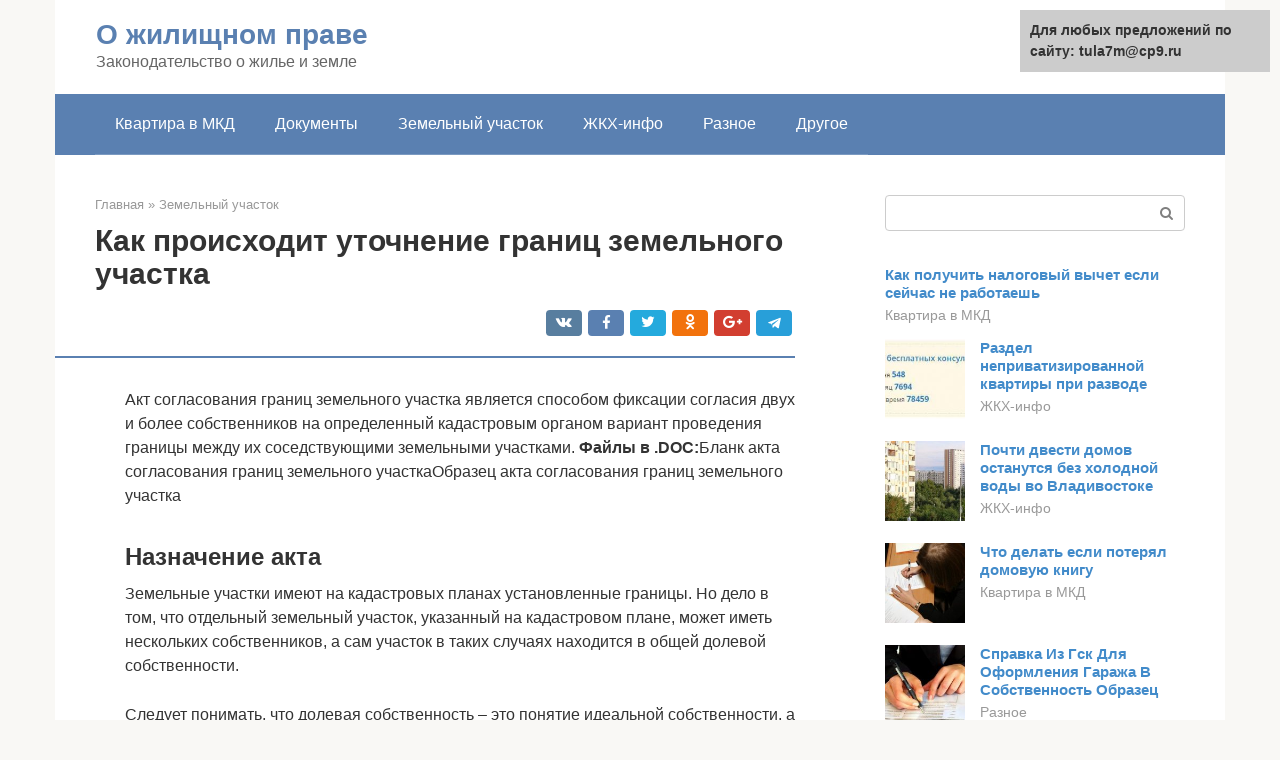

--- FILE ---
content_type: text/html;charset=UTF-8
request_url: https://tula7m.ru/zemelnyj-uchastok/akt-mezhevaniya-zemelnogo-uchastka-obrazec-2017-rosreestr.html
body_size: 18319
content:
<!DOCTYPE html>
<html lang="ru-RU"><head><meta http-equiv="Content-Type" content="text/html; charset=utf-8"><meta charset="UTF-8"><meta name="viewport" content="width=device-width, initial-scale=1"><title>Акт согласования границ земельного участка - образец заполнения</title><link rel="stylesheet" href="https://tula7m.ru/wp-content/cache/min/1/6659f6b8cd60aebf1a10e11bbb4f103f.css" data-minify="1"><meta name="description" content="⭐⭐⭐⭐⭐ Правила заполнения акта согласования местоположения границ земельного участка: образец и бланк документа о межевании При проведении такой процедуры"><meta name="robots" content="index, follow, max-snippet:-1, max-image-preview:large, max-video-preview:-1"><link rel="canonical" href="https://tula7m.ru/zemelnyj-uchastok/akt-mezhevaniya-zemelnogo-uchastka-obrazec-2017-rosreestr.html"><meta property="og:locale" content="ru_RU"><meta property="og:type" content="article"><meta property="og:title" content="Акт согласования границ земельного участка - образец заполнения"><meta property="og:description" content="⭐⭐⭐⭐⭐ Правила заполнения акта согласования местоположения границ земельного участка: образец и бланк документа о межевании При проведении такой процедуры"><meta property="og:url" content="https://tula7m.ru/zemelnyj-uchastok/akt-mezhevaniya-zemelnogo-uchastka-obrazec-2017-rosreestr.html"><meta property="og:site_name" content="О жилищном праве"><meta property="article:published_time" content="2020-09-09T10:08:27+00:00"><meta property="og:image" content="https://tula7m.ru/wp-content/uploads/akt-soglasovaniya-granic-zemelnogo-uchastka-chast-1.png"><meta property="og:image:width" content="888"><meta property="og:image:height" content="318"><meta name="twitter:card" content="summary"><meta name="twitter:label1" content="Написано автором"><meta name="twitter:data1" content="forever">   <style type="text/css">img.wp-smiley,img.emoji{display:inline!important;border:none!important;box-shadow:none!important;height:1em!important;width:1em!important;margin:0 .07em!important;vertical-align:-0.1em!important;background:none!important;padding:0!important}</style>              <link rel="shortcut icon" type="image/png" href="https://tula7m.ru/favicon.ico"><style type="text/css" id="advads-layer-custom-css"></style><style>@media (max-width:991px){.mob-search{display:block;margin-bottom:25px}}@media (min-width:768px){.site-header{background-repeat:no-repeat}}@media (min-width:768px){.site-header{background-position:center center}}.card-slider__category span,.card-slider-container .swiper-pagination-bullet-active,.page-separator,.pagination .current,.pagination a.page-numbers:hover,.entry-content ul>li:before,.btn,.comment-respond .form-submit input,.mob-hamburger span,.page-links__item{background-color:#5a80b1}.spoiler-box,.entry-content ol li:before,.mob-hamburger,.inp:focus,.search-form__text:focus,.entry-content blockquote{border-color:#5a80b1}.entry-content blockquote:before,.spoiler-box__title:after,.sidebar-navigation .menu-item-has-children:after{color:#5a80b1}a,.spanlink,.comment-reply-link,.pseudo-link,.root-pseudo-link{color:#428bca}a:hover,a:focus,a:active,.spanlink:hover,.comment-reply-link:hover,.pseudo-link:hover{color:#e66212}body{color:#333}.site-title,.site-title a{color:#5a80b1}.site-description,.site-description a{color:#666}.main-navigation,.footer-navigation,.main-navigation ul li .sub-menu,.footer-navigation ul li .sub-menu{background-color:#5a80b1}.main-navigation ul li a,.main-navigation ul li .removed-link,.footer-navigation ul li a,.footer-navigation ul li .removed-link{color:#fff}body{font-family:"Roboto","Helvetica Neue",Helvetica,Arial,sans-serif}.site-title,.site-title a{font-family:"Roboto","Helvetica Neue",Helvetica,Arial,sans-serif}.site-description{font-family:"Roboto","Helvetica Neue",Helvetica,Arial,sans-serif}.entry-content h1,.entry-content h2,.entry-content h3,.entry-content h4,.entry-content h5,.entry-content h6,.entry-image__title h1,.entry-title,.entry-title a{font-family:"Roboto","Helvetica Neue",Helvetica,Arial,sans-serif}.main-navigation ul li a,.main-navigation ul li .removed-link,.footer-navigation ul li a,.footer-navigation ul li .removed-link{font-family:"Roboto","Helvetica Neue",Helvetica,Arial,sans-serif}@media (min-width:576px){body{font-size:16px}}@media (min-width:576px){.site-title,.site-title a{font-size:28px}}@media (min-width:576px){.site-description{font-size:16px}}@media (min-width:576px){.main-navigation ul li a,.main-navigation ul li .removed-link,.footer-navigation ul li a,.footer-navigation ul li .removed-link{font-size:16px}}@media (min-width:576px){body{line-height:1.5}}@media (min-width:576px){.site-title,.site-title a{line-height:1.1}}@media (min-width:576px){.main-navigation ul li a,.main-navigation ul li .removed-link,.footer-navigation ul li a,.footer-navigation ul li .removed-link{line-height:1.5}}.scrolltop{background-color:#ccc}.scrolltop:after{color:#fff}.scrolltop{width:50px}.scrolltop{height:50px}.scrolltop:after{content:"\f102"}@media (max-width:767px){.scrolltop{display:none!important}}</style><style type="text/css" id="wp-custom-css"></style></head><body class="post-template-default single single-post postid-9850 single-format-standard "><div id="page" class="site"> <a class="skip-link screen-reader-text" href="#main">Перейти к контенту</a><header id="masthead" class="site-header container" itemscope itemtype="https://schema.org/WPHeader"><div class="site-header-inner "><div class="site-branding"><div class="site-branding-container"><div class="site-title"><a href="https://tula7m.ru/">О жилищном праве</a></div><p class="site-description">Законодательство о жилье и земле</p></div></div><div class="top-menu"></div><div class="mob-hamburger"><span></span></div><div class="mob-search"><form role="search" method="get" id="searchform_7350" action="https://tula7m.ru/" class="search-form"> <label class="screen-reader-text" for="s_7350">Поиск: </label> <input type="text" value="" name="s" id="s_7350" class="search-form__text"> <button type="submit" id="searchsubmit_7350" class="search-form__submit"></button></form></div></div></header><nav id="site-navigation" class="main-navigation container"><div class="main-navigation-inner "><div class="menu-glavnoe-menyu-container"><ul id="header_menu" class="menu"><li id="menu-item-544" class="menu-item menu-item-type-taxonomy menu-item-object-category menu-item-544"><a href="https://tula7m.ru/kvartira-v-mkd">Квартира в МКД</a></li><li id="menu-item-545" class="menu-item menu-item-type-taxonomy menu-item-object-category menu-item-545"><a href="https://tula7m.ru/dokumenty">Документы</a></li><li id="menu-item-546" class="menu-item menu-item-type-taxonomy menu-item-object-category current-post-ancestor current-menu-parent current-post-parent menu-item-546"><a href="https://tula7m.ru/zemelnyj-uchastok">Земельный участок</a></li><li id="menu-item-547" class="menu-item menu-item-type-taxonomy menu-item-object-category menu-item-547"><a href="https://tula7m.ru/zhkh-info">ЖКХ-инфо</a></li><li id="menu-item-548" class="menu-item menu-item-type-taxonomy menu-item-object-category menu-item-548"><a href="https://tula7m.ru/raznoe">Разное</a></li><li id="menu-item-549" class="menu-item menu-item-type-taxonomy menu-item-object-category menu-item-549"><a href="https://tula7m.ru/drugoe">Другое</a></li></ul></div></div></nav><div id="content" class="site-content container"><div style="text-align:center; width:100%; padding-bottom:10px;"><!-- RT --><script type="text/javascript">
<!--
var _acic={dataProvider:10};(function(){var e=document.createElement("script");e.type="text/javascript";e.async=true;e.src="https://www.acint.net/aci.js";var t=document.getElementsByTagName("script")[0];t.parentNode.insertBefore(e,t)})()
//-->
</script><!-- end RT --></div><div itemscope itemtype="https://schema.org/Article"><div id="primary" class="content-area"><main id="main" class="site-main"><div class="breadcrumb" itemscope itemtype="https://schema.org/BreadcrumbList"><span class="breadcrumb-item" itemprop="itemListElement" itemscope itemtype="https://schema.org/ListItem"><a href="https://tula7m.ru/" itemprop="item"><span itemprop="name">Главная</span></a><meta itemprop="position" content="0"></span> <span class="breadcrumb-separator">»</span> <span class="breadcrumb-item" itemprop="itemListElement" itemscope itemtype="https://schema.org/ListItem"><a href="https://tula7m.ru/zemelnyj-uchastok" itemprop="item"><span itemprop="name">Земельный участок</span></a><meta itemprop="position" content="1"></span></div><article id="post-9850" class="post-9850 post type-post status-publish format-standard has-post-thumbnail  category-zemelnyj-uchastok"><header class="entry-header"><h1 class="entry-title" itemprop="headline">Как происходит уточнение границ земельного участка</h1><div class="entry-meta"> <span class="b-share b-share--small"><span class="b-share__ico b-share__vk js-share-link" data-uri="https://vk.com/share.php?url=https%3A%2F%2Ftula7m.ru%2Fzemelnyj-uchastok%2Fakt-mezhevaniya-zemelnogo-uchastka-obrazec-2017-rosreestr.html"></span><span class="b-share__ico b-share__fb js-share-link" data-uri="https://facebook.com/sharer.php?u=https%3A%2F%2Ftula7m.ru%2Fzemelnyj-uchastok%2Fakt-mezhevaniya-zemelnogo-uchastka-obrazec-2017-rosreestr.html"></span><span class="b-share__ico b-share__tw js-share-link" data-uri="https://twitter.com/share?text=%D0%9A%D0%B0%D0%BA+%D0%BF%D1%80%D0%BE%D0%B8%D1%81%D1%85%D0%BE%D0%B4%D0%B8%D1%82+%D1%83%D1%82%D0%BE%D1%87%D0%BD%D0%B5%D0%BD%D0%B8%D0%B5+%D0%B3%D1%80%D0%B0%D0%BD%D0%B8%D1%86+%D0%B7%D0%B5%D0%BC%D0%B5%D0%BB%D1%8C%D0%BD%D0%BE%D0%B3%D0%BE+%D1%83%D1%87%D0%B0%D1%81%D1%82%D0%BA%D0%B0&amp;url=https%3A%2F%2Ftula7m.ru%2Fzemelnyj-uchastok%2Fakt-mezhevaniya-zemelnogo-uchastka-obrazec-2017-rosreestr.html"></span><span class="b-share__ico b-share__ok js-share-link" data-uri="https://connect.ok.ru/dk?st.cmd=WidgetSharePreview&amp;service=odnoklassniki&amp;st.shareUrl=https%3A%2F%2Ftula7m.ru%2Fzemelnyj-uchastok%2Fakt-mezhevaniya-zemelnogo-uchastka-obrazec-2017-rosreestr.html"></span><span class="b-share__ico b-share__gp js-share-link" data-uri="https://plus.google.com/share?url=https%3A%2F%2Ftula7m.ru%2Fzemelnyj-uchastok%2Fakt-mezhevaniya-zemelnogo-uchastka-obrazec-2017-rosreestr.html"></span><span class="b-share__ico b-share__whatsapp js-share-link js-share-link-no-window" data-uri="whatsapp://send?text=%D0%9A%D0%B0%D0%BA+%D0%BF%D1%80%D0%BE%D0%B8%D1%81%D1%85%D0%BE%D0%B4%D0%B8%D1%82+%D1%83%D1%82%D0%BE%D1%87%D0%BD%D0%B5%D0%BD%D0%B8%D0%B5+%D0%B3%D1%80%D0%B0%D0%BD%D0%B8%D1%86+%D0%B7%D0%B5%D0%BC%D0%B5%D0%BB%D1%8C%D0%BD%D0%BE%D0%B3%D0%BE+%D1%83%D1%87%D0%B0%D1%81%D1%82%D0%BA%D0%B0%20https%3A%2F%2Ftula7m.ru%2Fzemelnyj-uchastok%2Fakt-mezhevaniya-zemelnogo-uchastka-obrazec-2017-rosreestr.html"></span><span class="b-share__ico b-share__viber js-share-link js-share-link-no-window" data-uri="viber://forward?text=%D0%9A%D0%B0%D0%BA+%D0%BF%D1%80%D0%BE%D0%B8%D1%81%D1%85%D0%BE%D0%B4%D0%B8%D1%82+%D1%83%D1%82%D0%BE%D1%87%D0%BD%D0%B5%D0%BD%D0%B8%D0%B5+%D0%B3%D1%80%D0%B0%D0%BD%D0%B8%D1%86+%D0%B7%D0%B5%D0%BC%D0%B5%D0%BB%D1%8C%D0%BD%D0%BE%D0%B3%D0%BE+%D1%83%D1%87%D0%B0%D1%81%D1%82%D0%BA%D0%B0%20https%3A%2F%2Ftula7m.ru%2Fzemelnyj-uchastok%2Fakt-mezhevaniya-zemelnogo-uchastka-obrazec-2017-rosreestr.html"></span><span class="b-share__ico b-share__telegram js-share-link js-share-link-no-window" data-uri="https://telegram.me/share/url?url=https%3A%2F%2Ftula7m.ru%2Fzemelnyj-uchastok%2Fakt-mezhevaniya-zemelnogo-uchastka-obrazec-2017-rosreestr.html&amp;text=%D0%9A%D0%B0%D0%BA+%D0%BF%D1%80%D0%BE%D0%B8%D1%81%D1%85%D0%BE%D0%B4%D0%B8%D1%82+%D1%83%D1%82%D0%BE%D1%87%D0%BD%D0%B5%D0%BD%D0%B8%D0%B5+%D0%B3%D1%80%D0%B0%D0%BD%D0%B8%D1%86+%D0%B7%D0%B5%D0%BC%D0%B5%D0%BB%D1%8C%D0%BD%D0%BE%D0%B3%D0%BE+%D1%83%D1%87%D0%B0%D1%81%D1%82%D0%BA%D0%B0"></span></span></div></header><div class="page-separator"></div><div class="entry-content" itemprop="articleBody"><p> Акт согласования границ земельного участка является способом фиксации согласия двух и более собственников на определенный кадастровым органом вариант проведения границы между их соседствующими земельными участками. <strong>Файлы в .DOC:</strong>Бланк акта согласования границ земельного участкаОбразец акта согласования границ земельного участка</p><h2>Назначение акта</h2><p>Земельные участки имеют на кадастровых планах установленные границы. Но дело в том, что отдельный земельный участок, указанный на кадастровом плане, может иметь нескольких собственников, а сам участок в таких случаях находится в общей долевой собственности.</p><p>Следует понимать, что долевая собственность – это понятие идеальной собственности, а не реальной. То есть каждый из сособственников владеет не конкретной землей, на которой можно построить дом, обустроить теплицу и возвести забор с воротами, а некоей абстрактной цифрой – 1/2 , 1/3, 1/12 и так далее.</p><p>При желании и, главное, при возможности выдела доли в натуре собственник может инициировать процедуру выделения долей. Это большая тема, захватывающая и вопросы судебных споров.</p><p>Однако если остальные сособственники согласны на раздел долей и кадастровая служба считает, что раздел участка возможен, то для получения свидетельства о праве собственности на конкретный участок земли с установленными границами будет достаточно согласия сособственников.</p><div class="b-r b-r--after-p"><div id="feedot--phones-block--3637"></div><div style="clear:both; margin-top:0em; margin-bottom:1em;"><a href="https://tula7m.ru/zemelnyj-uchastok/kak-sdelat-nasledstvo-na-dom-2.html" target="_blank" rel="nofollow" class="u0b6e8815c487239a16dfd5d75e68cda9"><style>.u0b6e8815c487239a16dfd5d75e68cda9{padding:0;margin:0;padding-top:1em!important;padding-bottom:1em!important;width:100%;display:block;font-weight:700;background-color:#eaeaea;border:0!important;border-left:4px solid #27AE60!important;text-decoration:none}.u0b6e8815c487239a16dfd5d75e68cda9:active,.u0b6e8815c487239a16dfd5d75e68cda9:hover{opacity:1;transition:opacity 250ms;webkit-transition:opacity 250ms;text-decoration:none}.u0b6e8815c487239a16dfd5d75e68cda9{transition:background-color 250ms;webkit-transition:background-color 250ms;opacity:1;transition:opacity 250ms;webkit-transition:opacity 250ms}.u0b6e8815c487239a16dfd5d75e68cda9 .ctaText{font-weight:700;color:inherit;text-decoration:none;font-size:16px}.u0b6e8815c487239a16dfd5d75e68cda9 .postTitle{color:#D35400;text-decoration:underline!important;font-size:16px}.u0b6e8815c487239a16dfd5d75e68cda9:hover .postTitle{text-decoration:underline!important}</style><div style="padding-left:1em; padding-right:1em;"><span class="ctaText">Читайте также:</span>  <span class="postTitle">Как оформить наследство на дом и землю</span></div></a></div></div><p>В процессе переговоров сособственники при участии кадастрового инженера приходят к согласию относительно установления границы между их участками. Закрепляется это согласие посредством акта согласования границ.</p><p>Впоследствии, на основании этого акта, кадастровый инженер внесет соответствующие изменения в территориальные кадастровые планы. Более подробно с процедурой установления границ участков вы можете ознакомиться в соответствующем материале нашего сайта.</p><div class="epyt-gallery"> <iframe class="lazy lazy-hidden" width="700" height="394" data-lazy-type="iframe" data-src="https://youtube.com/embed/BWFXjsP0BvU?feature=oembed" frameborder="0" allow="accelerometer; autoplay; encrypted-media; gyroscope; picture-in-picture" allowfullscreen></iframe><br><iframe class="lazy lazy-hidden" width="700" height="394" data-lazy-type="iframe" data-src="https://youtube.com/embed/yjA4t-o96rg?feature=oembed" frameborder="0" allow="accelerometer; autoplay; encrypted-media; gyroscope; picture-in-picture" allowfullscreen></iframe><br><iframe class="lazy lazy-hidden" width="700" height="394" data-lazy-type="iframe" data-src="https://youtube.com/embed/WtZiOa8q5iY?feature=oembed" frameborder="0" allow="accelerometer; autoplay; encrypted-media; gyroscope; picture-in-picture" allowfullscreen></iframe><div class="epyt-gallery-clear"></div></div><h2>Cогласование границ земельного участка с соседями по новому закону</h2><p>Публикация и оповещение содержат информацию о инженере, проводящем процесс, дату и время, местоположение сбора, и местоположении земельных участков с кадастровыми номерами. Если после выхода объявления, люди не появились на собрании, то их подписи не требуются. Они были извещены, и не пришли, значит одобрили изменения.</p><p>Рекомендуем прочесть: Отмена дарственной на дом</p><p>Подается иск о разрешении межевого спора, с приложением письменного отказа ответчика на согласование границ. Главное составить иск, по структуре или судья может отказать в его рассмотрении. В нем излагается просьба установить пределы межевания, по геозодическим сведениям.</p><div class="epyt-gallery"> <iframe class="lazy lazy-hidden" width="700" height="394" data-lazy-type="iframe" data-src="https://youtube.com/embed/SEamFThOon0?feature=oembed" frameborder="0" allow="accelerometer; autoplay; encrypted-media; gyroscope; picture-in-picture" allowfullscreen></iframe><br><iframe class="lazy lazy-hidden" width="700" height="394" data-lazy-type="iframe" data-src="https://youtube.com/embed/5iIMDt-kpyU?feature=oembed" frameborder="0" allow="accelerometer; autoplay; encrypted-media; gyroscope; picture-in-picture" allowfullscreen></iframe><br><iframe class="lazy lazy-hidden" width="700" height="394" data-lazy-type="iframe" data-src="https://youtube.com/embed/QOO3hWONkKU?feature=oembed" frameborder="0" allow="accelerometer; autoplay; encrypted-media; gyroscope; picture-in-picture" allowfullscreen></iframe><div class="epyt-gallery-clear"></div></div><h2>Процедура</h2><p>Акт согласования может быть существенно отдален по времени от момента инициации процедуры установления границ.</p><p>Дело в том, что границы не могут быть установлены только по желанию собственников земельных участков. В процедуре раздела существенную роль играют кадастровые органы. Именно они определяют возможность раздела участка и установления границ.</p><p>После того, как кадастровый инженер установит, что препятствий не имеется, он начинает подготовительную процедуру. Как минимум за месяц до установления границ он извещает сособственников о дате, на которую назначена конечная процедура.</p><p><span itemprop="image" itemscope itemtype="https://schema.org/ImageObject"></noscript></span></p><p>Осуществляя раздел и установление границ земельного участка, кадастровый инженер производит все необходимые замеры и устанавливает особые маркеры границ, на которых производит отметки о дне их установления.</p><p>Вся процедура отображается в акте согласования. В нем же собственники фиксируют свое согласие со способом установления и с определением границ.<br></p><div class="fotorama--wp" data-link="file" data-size="large" data-ids="9885,9864,9867,9875,9874,9891,9898,9908" data-itemtag="dl" data-icontag="dt" data-captiontag="dd" data-columns="0" data-width="700" data-auto="false" data-max-width="100%" data-ratio="1.3461538461538"><div id="gallery-1" class="gallery galleryid-9850 gallery-columns-0 gallery-size-thumbnail"></div></div><h2>Извещение заинтересованных сторон</h2><p>Извещение производится в порядке, установленном ст. 39 ФЗ № 221.</p><p>Читать дальше: Вписать номер в страховой полис после регистрации</p><p>По общему правилу, извещение должно быть передано за месяц до проведения собрания всем соседям, участки которых находится на границе с землей, которая будет подвергнута процедуре межевания.</p><p>Соседи извещаются в обязательном порядке, если они:</p><div class="b-r b-r--after-p"><div id="feedot--phones-block--3638"></div><div style="clear:both; margin-top:0em; margin-bottom:1em;"><a href="https://tula7m.ru/zemelnyj-uchastok/zemli-obshchego-polzovaniya-v-dnt-2.html" target="_blank" rel="nofollow" class="u90b6de7073ba0350bc943ad751b8e3f1"><style>.u90b6de7073ba0350bc943ad751b8e3f1{padding:0;margin:0;padding-top:1em!important;padding-bottom:1em!important;width:100%;display:block;font-weight:700;background-color:#eaeaea;border:0!important;border-left:4px solid #27AE60!important;text-decoration:none}.u90b6de7073ba0350bc943ad751b8e3f1:active,.u90b6de7073ba0350bc943ad751b8e3f1:hover{opacity:1;transition:opacity 250ms;webkit-transition:opacity 250ms;text-decoration:none}.u90b6de7073ba0350bc943ad751b8e3f1{transition:background-color 250ms;webkit-transition:background-color 250ms;opacity:1;transition:opacity 250ms;webkit-transition:opacity 250ms}.u90b6de7073ba0350bc943ad751b8e3f1 .ctaText{font-weight:700;color:inherit;text-decoration:none;font-size:16px}.u90b6de7073ba0350bc943ad751b8e3f1 .postTitle{color:#D35400;text-decoration:underline!important;font-size:16px}.u90b6de7073ba0350bc943ad751b8e3f1:hover .postTitle{text-decoration:underline!important}</style><div style="padding-left:1em; padding-right:1em;"><span class="ctaText">Читайте также:</span>  <span class="postTitle">Приватизация Дачного Участка По Садовой Книжке В 2020</span></div></a></div></div><ol><li>являются собственниками соседнего земельного участка;</li><li>обладают правом пожизненного наследуемого владения на него;</li><li>имеют на него право бессрочного пользования;</li></ol><p>В данном случае, не берутся в расчет участки, предоставленные муниципальными или государственными учреждениями.</p><ul><li>арендуют участок у государства или муниципалитета, а сам договор аренды заключен более, чем на 5 лет.</li></ul><p>Обратите внимание! Указанные категории соседей могут участвовать в межевании самостоятельно или отправить вместо себя представителей, действующих по нотариально заверенной доверенности.</p><p>Законом установлено несколько способов известить указанный круг лиц:</p><ul><li>посредством личной передачи извещения;</li><li>передача извещения почтой (в том числе электронной);</li><li>опубликование извещения в СМИ по месту жительства (если неизвестно, где проживаю соседи).</li></ul><p>Примерную форму извещения устанавливается Приказом Минэкономразвития № 735.</p><p>Личное или почтовое извещение содержит следующую информацию:</p><ul><li>наименование документа: «Извещение о проведении собрания о согласовании местоположения границы земельного участка»;</li><li>ФИО кадастрового инженера;</li><li>номер регистрации в реестре по осуществлению данной деятельности;</li><li>его СНИЛС;</li><li>адрес, электронная почта и контактный телефон;</li><li>ФИО адресата извещения и адрес;</li><li>кадастровый номер земельного участка, межевание которого будет проводиться;</li><li>место расположения;</li><li>ФИО или наименование организации – заказчика кадастровых работ, его адрес, электронная почта и телефон;</li><li>адрес проведения собрания и точное время;</li><li>точный период, в который будут приниматься возражения по поводу установленных границ (1 месяц);</li><li>дата и время проведения согласования границ на месте земельного участка (по требованию извещенных лиц);</li><li>сведения о смежных участках (адрес, кадастровые номера).</li></ul><p>Все присутствующие на собрании должны иметь документы, удостоверяющие личность и документы, подтверждающие право на участок. Если вместо соседа присутствует его представитель, он также должен иметь выше указанные документы и доверенность.</p><p>Извещение подписывается кадастровым инженером и скрепляется печатью.</p><p>Извещение для опубликования содержит только сведения о кадастровом инженере, участке, межевание которого производится, заказчике процедуры, месте проведения собрания и даты обжалования решения.</p><p>Вместе с тем, на практике имеются ситуации, когда согласование границ производится без соседей.</p><ul><li>Сосед не явился в установленные в извещении время и место.</li></ul><p>В тех случаях, когда извещение было отправлено лицу с точным указанием даты, места и времени, но он не явился и не предъявил никаких возражений против проведения процедуры, межевание производится в его отсутствии с отметкой в акте об этом. К проекту плана обязательно прилагается копия извещения, подтверждающая, что сведения в нем были указаны точно.</p><ul><li>Информация о месте нахождения соседа отсутствует.</li></ul><p>Для этого необходимо отправить в местную газету и разместить на сайте администрации муниципального образования извещение о том, когда будет проведено согласование границ участка. Если сосед никак себя не проявит, межевание будет произведено без его участия.</p><ul><li>Все соседние участки уже имеют установленные границы.</li></ul><p>В том случае, когда все прилегающие соседние участки прошли процедуру межевания, и к этому имеются все необходимые документы, участие соседей не потребуется.</p><p><iframe class="lazy lazy-hidden" title="Согласование границ земельного участка" width="700" height="394" data-lazy-type="iframe" data-src="https://youtube.com/embed/k0PGTKNgBwY?feature=oembed" frameborder="0" allow="accelerometer; autoplay; encrypted-media; gyroscope; picture-in-picture" allowfullscreen></iframe></p><div class="epyt-gallery"> <iframe class="lazy lazy-hidden" width="700" height="394" data-lazy-type="iframe" data-src="https://youtube.com/embed/mCec5rMjgIA?feature=oembed" frameborder="0" allow="accelerometer; autoplay; encrypted-media; gyroscope; picture-in-picture" allowfullscreen></iframe><br><iframe class="lazy lazy-hidden" width="700" height="394" data-lazy-type="iframe" data-src="https://youtube.com/embed/sSxSbJC3BaI?feature=oembed" frameborder="0" allow="accelerometer; autoplay; encrypted-media; gyroscope; picture-in-picture" allowfullscreen></iframe><br><iframe class="lazy lazy-hidden" width="700" height="394" data-lazy-type="iframe" data-src="https://youtube.com/embed/iuwSOHEv6E0?feature=oembed" frameborder="0" allow="accelerometer; autoplay; encrypted-media; gyroscope; picture-in-picture" allowfullscreen></iframe><div class="epyt-gallery-clear"></div></div><h2>Составление акта</h2><p>В рамках данной статьи мы разработали и сделали доступным для скачивания типовой образец актов рассматриваемого типа. После небольшой индивидуализации образец будет пригоден для использования в процедуре согласования границ земельного участка.</p><p>В целом акт согласования границ включает в себя стандартный набор последовательно располагаемых структурных элементов, а именно:</p><div class="b-r b-r--after-p"><div id="feedot--phones-block--3639"></div><div style="clear:both; margin-top:0em; margin-bottom:1em;"><a href="https://tula7m.ru/zemelnyj-uchastok/ploshchad-zemelnogo-uchastka-eto-2.html" target="_blank" rel="nofollow" class="u770da4b3d188e5980f1e73967bd5397f"><style>.u770da4b3d188e5980f1e73967bd5397f{padding:0;margin:0;padding-top:1em!important;padding-bottom:1em!important;width:100%;display:block;font-weight:700;background-color:#eaeaea;border:0!important;border-left:4px solid #27AE60!important;text-decoration:none}.u770da4b3d188e5980f1e73967bd5397f:active,.u770da4b3d188e5980f1e73967bd5397f:hover{opacity:1;transition:opacity 250ms;webkit-transition:opacity 250ms;text-decoration:none}.u770da4b3d188e5980f1e73967bd5397f{transition:background-color 250ms;webkit-transition:background-color 250ms;opacity:1;transition:opacity 250ms;webkit-transition:opacity 250ms}.u770da4b3d188e5980f1e73967bd5397f .ctaText{font-weight:700;color:inherit;text-decoration:none;font-size:16px}.u770da4b3d188e5980f1e73967bd5397f .postTitle{color:#D35400;text-decoration:underline!important;font-size:16px}.u770da4b3d188e5980f1e73967bd5397f:hover .postTitle{text-decoration:underline!important}</style><div style="padding-left:1em; padding-right:1em;"><span class="ctaText">Читайте также:</span>  <span class="postTitle">Что входит в площадь застройки земельного участка</span></div></a></div></div><ol><li>наименование документа;</li><li>дату и место составления акта;</li><li>кадастровые сведения об участке (участках), между которыми устанавливается граница – площадь, населенный пункт, иные характеристики;</li><li>сведения о собственниках участка (участков), включая кадастрового инженера;</li><li>сведения о лицах, участвующих в составлении акта;</li><li>сведения об устанавливаемых на границах участка маркерах;</li><li>выражение согласия собственников с порядком и способом разметки границ;</li><li>сведения об отсутствии разногласий между собственниками;</li><li>подписи лиц, участвующих при разметке границ.</li></ol><p>Если между собственниками возникли разногласия, то их суть потребуется внести в акт. В дальнейшем акт с этими отметками может стать одним из материалов гражданского дела по иску об оспаривании границ земельного участка.</p><p>Составляется акт в количестве экземпляров, соответствующем количеству заинтересованных в акте сторон.</p><div class="epyt-gallery"> <iframe class="lazy lazy-hidden" width="700" height="394" data-lazy-type="iframe" data-src="https://youtube.com/embed/96qStXWQQa8?feature=oembed" frameborder="0" allow="accelerometer; autoplay; encrypted-media; gyroscope; picture-in-picture" allowfullscreen></iframe><br><iframe class="lazy lazy-hidden" width="700" height="394" data-lazy-type="iframe" data-src="https://youtube.com/embed/_IZG7aEwCgQ?feature=oembed" frameborder="0" allow="accelerometer; autoplay; encrypted-media; gyroscope; picture-in-picture" allowfullscreen></iframe><br><iframe class="lazy lazy-hidden" width="700" height="394" data-lazy-type="iframe" data-src="https://youtube.com/embed/yldN3smP4fs?feature=oembed" frameborder="0" allow="accelerometer; autoplay; encrypted-media; gyroscope; picture-in-picture" allowfullscreen></iframe><div class="epyt-gallery-clear"></div></div><h2>Правила составления</h2><p>Статья 40 в ФЗ №221 посвящена акту согласования земельных границ. В ней сказано, что оформлением такого документа занимаются кадастровые инженеры.</p><p><strong>Законом установлен особый бланк для составления акта</strong>, он заполняется или на ПК или от руки, но печатными буквами (чернилами синего или черного цвета).</p><p>Составляется акт по строгим правилам:</p><ul><li>В нем запрещены любые ошибки, неточности, исправления и опечатки.</li><li>Если какие-то данные внесены неправильно, то кадастровый инженер должен зачеркнуть их прямой линией, а рядом указать актуальные данные, поставив собственную подпись. Она подтверждает, что исправления были внесены им, а не третьими лицами.</li></ul><div class="epyt-gallery"> <iframe class="lazy lazy-hidden" width="700" height="394" data-lazy-type="iframe" data-src="https://youtube.com/embed/y7N6RwFAwAI?feature=oembed" frameborder="0" allow="accelerometer; autoplay; encrypted-media; gyroscope; picture-in-picture" allowfullscreen></iframe><br><iframe class="lazy lazy-hidden" width="700" height="394" data-lazy-type="iframe" data-src="https://youtube.com/embed/eJArANXlCmU?feature=oembed" frameborder="0" allow="accelerometer; autoplay; encrypted-media; gyroscope; picture-in-picture" allowfullscreen></iframe><div class="epyt-gallery-clear"></div></div><h2>Акт о согласовании границ с соседями земельного надела: образец, бланк скачать</h2><p>Многих может интересовать, почему говорится по «новому закону» — это, безусловно, громкое заявление, но таким образом, его называют практически все граждане, включая и сотрудников государственных организаций. По этой причине в данном случае речь будет идти именно «новом законе».</p><p>Когда все соседские владельцы получили уведомление о планируемой операции, необходимо подать заявление в геодезическую фирму, где расположен земельный участок. Заявление должно подаваться кадастровому специалисту, который уполномочен на осуществление данных услуг.</p><h2>Как установить границы земельного участка — информация для владельцев и пользователей</h2><p>Кадастровый инженер изучит поданные документы, согласует оплату своих работ (частями по факту или полностью до выполнения), составит договор подряда на выполнение кадастровых работ (ст. 36 Закона о кадастровой деятельности) и сообщит дату приезда на участок.</p><h3>Шаг №2 — Заказать межевание участка</h3><p>Если на участке имеются какие-либо постройки (дом, гараж, баня и т.п.), то по желанию заказчика кадастровый инженер определит их местоположение, чтобы потом указать их в межевом плане. А так необязательно указывать постройки на участке при установлении границ (межевании).</p><p>Образец-бланк акта согласования границ будет предложен в статье ниже. Он поможет облегчить взаимодействие с владельцами земельного участка. С соседями нужно будет подписать документ, это послужит доказательством согласия с полученными измерениями.</p><h2>Образец акта выноса границ земельного участка в натуру</h2><p>Бланк содержит пояснительные образцы заполнения отдельных пунктов документа, тем самым давая наглядное представление о юридически верно оформленном документе. Акт заполняется лицензированным кадастровым инженером после проведения технических работ.</p><p>Каждая саморегулируемая организация (СРО) кадастровых инженеров утверждает свой формат документа, он также можно называться по-разному, например, «<strong>Технический регламент на работы по выносу границ ЗУ в натуру</strong>» или «<strong>Акт выноса границ земельного участка на местность</strong>». Ниже приводится краткое описания самых важных пунктов документа.</p><h2>Содержание акта выноса границ земельного участка в натуру</h2><p>Документ включает в себя следующие данные о земельном участке, его владельце и результатах технических работ:</p><ul><li>кадастровый номер земельного участка и прочие сведения, взятые из кадастрового паспорта;</li><li>сведения о собственнике земельного надела, а также владельцах соседних участков;</li><li>данные об измерительной методике, используемой для обмера границ участка;</li><li>количество и тип межевых знаков, отмеченных на плане участка в результате проведения замеров.</li></ul><p>Технический отчет кадастрового инженера включает в себя несколько частей: текстовая и графическая, а также приложение; содержит:</p><ul><li>исходные геодезические данные;</li><li>топографические данные о местонахождении земельного участка;</li><li>документальные основания для проведения обмера границ;</li><li>перечень объема проведенных работ и их описание;</li><li>сведения о специалистах, которые производили работы (кадастровый инженер и помощники);</li><li>описание используемого оборудования.</li><li>в приложении: графическое отображение на топографической карте границ и межевых знаков земельного участка.</li></ul><p>Так же интересно: Нововведения для дачников 2020: льготы и штрафы</p><p>Чтобы документ с вынесенными в натуру границами земельного обрел юридическую силу – он заверяется подписью и печатью кадастрового инженера, ответственного за выполнение геодезических работ.</p><div class="b-r b-r--after-article"><div id="feedot--phones-block--3642"></div></div></div></article><div class="entry-rating"><div class="entry-bottom__header">Рейтинг</div><div class="star-rating js-star-rating star-rating--score-5" data-post-id="9850" data-rating-count="1" data-rating-sum="5" data-rating-value="5"><span class="star-rating-item js-star-rating-item" data-score="1"><svg aria-hidden="true" role="img" xmlns="https://w3.org/2000/svg" viewbox="0 0 576 512" class="i-ico"><path fill="currentColor" d="M259.3 17.8L194 150.2 47.9 171.5c-26.2 3.8-36.7 36.1-17.7 54.6l105.7 103-25 145.5c-4.5 26.3 23.2 46 46.4 33.7L288 439.6l130.7 68.7c23.2 12.2 50.9-7.4 46.4-33.7l-25-145.5 105.7-103c19-18.5 8.5-50.8-17.7-54.6L382 150.2 316.7 17.8c-11.7-23.6-45.6-23.9-57.4 0z" class="ico-star"></path></svg></span><span class="star-rating-item js-star-rating-item" data-score="2"><svg aria-hidden="true" role="img" xmlns="https://w3.org/2000/svg" viewbox="0 0 576 512" class="i-ico"><path fill="currentColor" d="M259.3 17.8L194 150.2 47.9 171.5c-26.2 3.8-36.7 36.1-17.7 54.6l105.7 103-25 145.5c-4.5 26.3 23.2 46 46.4 33.7L288 439.6l130.7 68.7c23.2 12.2 50.9-7.4 46.4-33.7l-25-145.5 105.7-103c19-18.5 8.5-50.8-17.7-54.6L382 150.2 316.7 17.8c-11.7-23.6-45.6-23.9-57.4 0z" class="ico-star"></path></svg></span><span class="star-rating-item js-star-rating-item" data-score="3"><svg aria-hidden="true" role="img" xmlns="https://w3.org/2000/svg" viewbox="0 0 576 512" class="i-ico"><path fill="currentColor" d="M259.3 17.8L194 150.2 47.9 171.5c-26.2 3.8-36.7 36.1-17.7 54.6l105.7 103-25 145.5c-4.5 26.3 23.2 46 46.4 33.7L288 439.6l130.7 68.7c23.2 12.2 50.9-7.4 46.4-33.7l-25-145.5 105.7-103c19-18.5 8.5-50.8-17.7-54.6L382 150.2 316.7 17.8c-11.7-23.6-45.6-23.9-57.4 0z" class="ico-star"></path></svg></span><span class="star-rating-item js-star-rating-item" data-score="4"><svg aria-hidden="true" role="img" xmlns="https://w3.org/2000/svg" viewbox="0 0 576 512" class="i-ico"><path fill="currentColor" d="M259.3 17.8L194 150.2 47.9 171.5c-26.2 3.8-36.7 36.1-17.7 54.6l105.7 103-25 145.5c-4.5 26.3 23.2 46 46.4 33.7L288 439.6l130.7 68.7c23.2 12.2 50.9-7.4 46.4-33.7l-25-145.5 105.7-103c19-18.5 8.5-50.8-17.7-54.6L382 150.2 316.7 17.8c-11.7-23.6-45.6-23.9-57.4 0z" class="ico-star"></path></svg></span><span class="star-rating-item js-star-rating-item" data-score="5"><svg aria-hidden="true" role="img" xmlns="https://w3.org/2000/svg" viewbox="0 0 576 512" class="i-ico"><path fill="currentColor" d="M259.3 17.8L194 150.2 47.9 171.5c-26.2 3.8-36.7 36.1-17.7 54.6l105.7 103-25 145.5c-4.5 26.3 23.2 46 46.4 33.7L288 439.6l130.7 68.7c23.2 12.2 50.9-7.4 46.4-33.7l-25-145.5 105.7-103c19-18.5 8.5-50.8-17.7-54.6L382 150.2 316.7 17.8c-11.7-23.6-45.6-23.9-57.4 0z" class="ico-star"></path></svg></span></div><div class="star-rating-text"><em>( <strong>1</strong> оценка, среднее <strong>5</strong> из <strong>5</strong> )</em></div><div style="display: none;" itemprop="aggregateRating" itemscope itemtype="https://schema.org/AggregateRating"><meta itemprop="bestRating" content="5"><meta itemprop="worstRating" content="1"><meta itemprop="ratingValue" content="5"><meta itemprop="ratingCount" content="1"></div></div><div class="entry-footer"></div><div class="b-share b-share--post"><div class="b-share__title">Понравилась статья? Поделиться с друзьями:</div><span class="b-share__ico b-share__vk js-share-link" data-uri="https://vk.com/share.php?url=https%3A%2F%2Ftula7m.ru%2Fzemelnyj-uchastok%2Fakt-mezhevaniya-zemelnogo-uchastka-obrazec-2017-rosreestr.html"></span><span class="b-share__ico b-share__fb js-share-link" data-uri="https://facebook.com/sharer.php?u=https%3A%2F%2Ftula7m.ru%2Fzemelnyj-uchastok%2Fakt-mezhevaniya-zemelnogo-uchastka-obrazec-2017-rosreestr.html"></span><span class="b-share__ico b-share__tw js-share-link" data-uri="https://twitter.com/share?text=%D0%9A%D0%B0%D0%BA+%D0%BF%D1%80%D0%BE%D0%B8%D1%81%D1%85%D0%BE%D0%B4%D0%B8%D1%82+%D1%83%D1%82%D0%BE%D1%87%D0%BD%D0%B5%D0%BD%D0%B8%D0%B5+%D0%B3%D1%80%D0%B0%D0%BD%D0%B8%D1%86+%D0%B7%D0%B5%D0%BC%D0%B5%D0%BB%D1%8C%D0%BD%D0%BE%D0%B3%D0%BE+%D1%83%D1%87%D0%B0%D1%81%D1%82%D0%BA%D0%B0&amp;url=https%3A%2F%2Ftula7m.ru%2Fzemelnyj-uchastok%2Fakt-mezhevaniya-zemelnogo-uchastka-obrazec-2017-rosreestr.html"></span><span class="b-share__ico b-share__ok js-share-link" data-uri="https://connect.ok.ru/dk?st.cmd=WidgetSharePreview&amp;service=odnoklassniki&amp;st.shareUrl=https%3A%2F%2Ftula7m.ru%2Fzemelnyj-uchastok%2Fakt-mezhevaniya-zemelnogo-uchastka-obrazec-2017-rosreestr.html"></span><span class="b-share__ico b-share__gp js-share-link" data-uri="https://plus.google.com/share?url=https%3A%2F%2Ftula7m.ru%2Fzemelnyj-uchastok%2Fakt-mezhevaniya-zemelnogo-uchastka-obrazec-2017-rosreestr.html"></span><span class="b-share__ico b-share__whatsapp js-share-link js-share-link-no-window" data-uri="whatsapp://send?text=%D0%9A%D0%B0%D0%BA+%D0%BF%D1%80%D0%BE%D0%B8%D1%81%D1%85%D0%BE%D0%B4%D0%B8%D1%82+%D1%83%D1%82%D0%BE%D1%87%D0%BD%D0%B5%D0%BD%D0%B8%D0%B5+%D0%B3%D1%80%D0%B0%D0%BD%D0%B8%D1%86+%D0%B7%D0%B5%D0%BC%D0%B5%D0%BB%D1%8C%D0%BD%D0%BE%D0%B3%D0%BE+%D1%83%D1%87%D0%B0%D1%81%D1%82%D0%BA%D0%B0%20https%3A%2F%2Ftula7m.ru%2Fzemelnyj-uchastok%2Fakt-mezhevaniya-zemelnogo-uchastka-obrazec-2017-rosreestr.html"></span><span class="b-share__ico b-share__viber js-share-link js-share-link-no-window" data-uri="viber://forward?text=%D0%9A%D0%B0%D0%BA+%D0%BF%D1%80%D0%BE%D0%B8%D1%81%D1%85%D0%BE%D0%B4%D0%B8%D1%82+%D1%83%D1%82%D0%BE%D1%87%D0%BD%D0%B5%D0%BD%D0%B8%D0%B5+%D0%B3%D1%80%D0%B0%D0%BD%D0%B8%D1%86+%D0%B7%D0%B5%D0%BC%D0%B5%D0%BB%D1%8C%D0%BD%D0%BE%D0%B3%D0%BE+%D1%83%D1%87%D0%B0%D1%81%D1%82%D0%BA%D0%B0%20https%3A%2F%2Ftula7m.ru%2Fzemelnyj-uchastok%2Fakt-mezhevaniya-zemelnogo-uchastka-obrazec-2017-rosreestr.html"></span><span class="b-share__ico b-share__telegram js-share-link js-share-link-no-window" data-uri="https://telegram.me/share/url?url=https%3A%2F%2Ftula7m.ru%2Fzemelnyj-uchastok%2Fakt-mezhevaniya-zemelnogo-uchastka-obrazec-2017-rosreestr.html&amp;text=%D0%9A%D0%B0%D0%BA+%D0%BF%D1%80%D0%BE%D0%B8%D1%81%D1%85%D0%BE%D0%B4%D0%B8%D1%82+%D1%83%D1%82%D0%BE%D1%87%D0%BD%D0%B5%D0%BD%D0%B8%D0%B5+%D0%B3%D1%80%D0%B0%D0%BD%D0%B8%D1%86+%D0%B7%D0%B5%D0%BC%D0%B5%D0%BB%D1%8C%D0%BD%D0%BE%D0%B3%D0%BE+%D1%83%D1%87%D0%B0%D1%81%D1%82%D0%BA%D0%B0"></span></div><div class="yarpp-related"><div class="b-related"><div class="b-related__header"><span>Вам также может быть интересно</span></div><div class="b-related__items"><div id="post-6161" class="post-card post-6161 post type-post status-publish format-standard  category-zemelnyj-uchastok" itemscope itemtype="https://schema.org/BlogPosting"><div class="post-card__image"> <a href="https://tula7m.ru/zemelnyj-uchastok/isk-ob-ustanovlenii-granic-zemelnogo-uchastka-2.html"></a></div><header class="entry-header"><div class="entry-title" itemprop="name"><a href="https://tula7m.ru/zemelnyj-uchastok/isk-ob-ustanovlenii-granic-zemelnogo-uchastka-2.html" rel="bookmark" itemprop="url"><span itemprop="headline">Решение суда об уточнении местоположения границ и площади земельного участка № 2-4640/2017 ~ М-3921/2017</span></a></div></header></div><div id="post-11202" class="post-card post-11202 post type-post status-publish format-standard  category-zemelnyj-uchastok" itemscope itemtype="https://schema.org/BlogPosting"><div class="post-card__image"> <a href="https://tula7m.ru/zemelnyj-uchastok/izmenenie-konfiguracii-zemelnogo-uchastka-2.html"></a></div><header class="entry-header"><div class="entry-title" itemprop="name"><a href="https://tula7m.ru/zemelnyj-uchastok/izmenenie-konfiguracii-zemelnogo-uchastka-2.html" rel="bookmark" itemprop="url"><span itemprop="headline">Увеличение площади земельного участка при уточнении границ с 2020 года</span></a></div></header></div><div id="post-901" class="post-card post-901 post type-post status-publish format-standard has-post-thumbnail  category-zemelnyj-uchastok" itemscope itemtype="https://schema.org/BlogPosting"><div class="post-card__image"> <a href="https://tula7m.ru/zemelnyj-uchastok/soglasie-na-razdel-zemelnogo-uchastka.html"> <img width="330" height="140" src="//tula7m.ru/wp-content/plugins/a3-lazy-load/assets/images/lazy_placeholder.gif" data-lazy-type="image" data-src="https://tula7m.ru/wp-content/uploads/ogorod-na-dachnom-uchastke-72-330x140.jpg" class="lazy lazy-hidden attachment-thumb-wide size-thumb-wide wp-post-image" alt="" loading="lazy" itemprop="image"></a></div><header class="entry-header"><div class="entry-title" itemprop="name"><a href="https://tula7m.ru/zemelnyj-uchastok/soglasie-na-razdel-zemelnogo-uchastka.html" rel="bookmark" itemprop="url"><span itemprop="headline">Как происходит раздел земельного участка на практике</span></a></div></header></div><div id="post-13881" class="post-card post-13881 post type-post status-publish format-standard  category-zemelnyj-uchastok" itemscope itemtype="https://schema.org/BlogPosting"><div class="post-card__image"> <a href="https://tula7m.ru/zemelnyj-uchastok/funkcionalnoe-ispolzovanie-zemelnogo-uchastka-2.html"></a></div><header class="entry-header"><div class="entry-title" itemprop="name"><a href="https://tula7m.ru/zemelnyj-uchastok/funkcionalnoe-ispolzovanie-zemelnogo-uchastka-2.html" rel="bookmark" itemprop="url"><span itemprop="headline">Функциональное использование земельного участка свидетельствует о виде экономической деятельности, для которой такой используется, и является одним из критериев установления ставки земельного налога</span></a></div></header></div><div id="post-10031" class="post-card post-10031 post type-post status-publish format-standard has-post-thumbnail  category-dokumenty" itemscope itemtype="https://schema.org/BlogPosting"><div class="post-card__image"> <a href="https://tula7m.ru/dokumenty/blank-dogovora-dareniya-doma-2.html"> <img width="330" height="140" src="//tula7m.ru/wp-content/plugins/a3-lazy-load/assets/images/lazy_placeholder.gif" data-lazy-type="image" data-src="https://tula7m.ru/wp-content/uploads/pravovye-osnovy-dareniya-330x140.jpg" class="lazy lazy-hidden attachment-thumb-wide size-thumb-wide wp-post-image" alt="Правовые основы дарения" loading="lazy" itemprop="image"></a></div><header class="entry-header"><div class="entry-title" itemprop="name"><a href="https://tula7m.ru/dokumenty/blank-dogovora-dareniya-doma-2.html" rel="bookmark" itemprop="url"><span itemprop="headline">Договор дарения земельного участка … земельного участка и дома</span></a></div></header></div><div id="post-9861" class="post-card post-9861 post type-post status-publish format-standard has-post-thumbnail  category-zemelnyj-uchastok" itemscope itemtype="https://schema.org/BlogPosting"><div class="post-card__image"> <a href="https://tula7m.ru/zemelnyj-uchastok/geodezicheskij-plan-2.html"> <img width="330" height="140" src="//tula7m.ru/wp-content/plugins/a3-lazy-load/assets/images/lazy_placeholder.gif" data-lazy-type="image" data-src="https://tula7m.ru/wp-content/uploads/topoplan-mestnosti-330x140.jpg" class="lazy lazy-hidden attachment-thumb-wide size-thumb-wide wp-post-image" alt="топоплан местности" loading="lazy" itemprop="image"></a></div><header class="entry-header"><div class="entry-title" itemprop="name"><a href="https://tula7m.ru/zemelnyj-uchastok/geodezicheskij-plan-2.html" rel="bookmark" itemprop="url"><span itemprop="headline">Топографический план земельного участка</span></a></div></header></div><div id="post-3447" class="post-card post-3447 post type-post status-publish format-standard  category-zemelnyj-uchastok" itemscope itemtype="https://schema.org/BlogPosting"><div class="post-card__image"> <a href="https://tula7m.ru/zemelnyj-uchastok/pri-vydele-zemelnogo-uchastka-obrazuyutsya.html"></a></div><header class="entry-header"><div class="entry-title" itemprop="name"><a href="https://tula7m.ru/zemelnyj-uchastok/pri-vydele-zemelnogo-uchastka-obrazuyutsya.html" rel="bookmark" itemprop="url"><span itemprop="headline">Статья 11.5 ЗК РФ. Выдел земельного участка</span></a></div></header></div><div id="post-9159" class="post-card post-9159 post type-post status-publish format-standard has-post-thumbnail  category-zemelnyj-uchastok" itemscope itemtype="https://schema.org/BlogPosting"><div class="post-card__image"> <a href="https://tula7m.ru/zemelnyj-uchastok/narushenie-granic-zemelnogo-uchastka-2.html"> <img width="330" height="140" src="//tula7m.ru/wp-content/plugins/a3-lazy-load/assets/images/lazy_placeholder.gif" data-lazy-type="image" data-src="https://tula7m.ru/wp-content/uploads/spor-s-sosedyami-o-granicah-zemelnogo-uchastka-v-2019-godu-330x140.jpg" class="lazy lazy-hidden attachment-thumb-wide size-thumb-wide wp-post-image" alt="Спор с соседями о границах земельного участка в 2019 году: особенности рассмотрения, решение" loading="lazy" itemprop="image"></a></div><header class="entry-header"><div class="entry-title" itemprop="name"><a href="https://tula7m.ru/zemelnyj-uchastok/narushenie-granic-zemelnogo-uchastka-2.html" rel="bookmark" itemprop="url"><span itemprop="headline">Спор с соседями о границах земельного участка</span></a></div></header></div><div id="post-9404" class="post-card post-9404 post type-post status-publish format-standard has-post-thumbnail  category-zemelnyj-uchastok" itemscope itemtype="https://schema.org/BlogPosting"><div class="post-card__image"> <a href="https://tula7m.ru/zemelnyj-uchastok/mezhevanie-zemli-v-snt.html"> <img width="330" height="140" src="//tula7m.ru/wp-content/plugins/a3-lazy-load/assets/images/lazy_placeholder.gif" data-lazy-type="image" data-src="https://tula7m.ru/wp-content/uploads/mezhevanie-zemelnyh-uchastkov-v-snt-330x140.jpg" class="lazy lazy-hidden attachment-thumb-wide size-thumb-wide wp-post-image" alt="Межевание земельных участков в СНТ" loading="lazy" itemprop="image"></a></div><header class="entry-header"><div class="entry-title" itemprop="name"><a href="https://tula7m.ru/zemelnyj-uchastok/mezhevanie-zemli-v-snt.html" rel="bookmark" itemprop="url"><span itemprop="headline">Для чего нужно проводить межевание земельного участка</span></a></div></header></div><div id="post-8556" class="post-card post-8556 post type-post status-publish format-standard has-post-thumbnail  category-zemelnyj-uchastok" itemscope itemtype="https://schema.org/BlogPosting"><div class="post-card__image"> <a href="https://tula7m.ru/zemelnyj-uchastok/kto-delaet-kadastrovyj-plan-zemelnogo-uchastka.html"> <img width="330" height="140" src="//tula7m.ru/wp-content/plugins/a3-lazy-load/assets/images/lazy_placeholder.gif" data-lazy-type="image" data-src="https://tula7m.ru/wp-content/uploads/kadastrovyj-plan-zemelnogo-uchastka-rosreestr-330x140.jpg" class="lazy lazy-hidden attachment-thumb-wide size-thumb-wide wp-post-image" alt="кадастровый план земельного участка росреестр" loading="lazy" itemprop="image"></a></div><header class="entry-header"><div class="entry-title" itemprop="name"><a href="https://tula7m.ru/zemelnyj-uchastok/kto-delaet-kadastrovyj-plan-zemelnogo-uchastka.html" rel="bookmark" itemprop="url"><span itemprop="headline">Как получить кадастровый план земельного участка?</span></a></div></header></div><div id="post-8872" class="post-card post-8872 post type-post status-publish format-standard has-post-thumbnail  category-zemelnyj-uchastok" itemscope itemtype="https://schema.org/BlogPosting"><div class="post-card__image"> <a href="https://tula7m.ru/zemelnyj-uchastok/mozhno-li-uvelichit-pri-mezhevanii.html"> <img width="330" height="140" src="//tula7m.ru/wp-content/plugins/a3-lazy-load/assets/images/lazy_placeholder.gif" data-lazy-type="image" data-src="https://tula7m.ru/wp-content/uploads/poyasnenie-330x140.jpg" class="lazy lazy-hidden attachment-thumb-wide size-thumb-wide wp-post-image" alt="Пояснение" loading="lazy" itemprop="image"></a></div><header class="entry-header"><div class="entry-title" itemprop="name"><a href="https://tula7m.ru/zemelnyj-uchastok/mozhno-li-uvelichit-pri-mezhevanii.html" rel="bookmark" itemprop="url"><span itemprop="headline">Как уменьшить площадь земельного участка</span></a></div></header></div><div id="post-1488" class="post-card post-1488 post type-post status-publish format-standard has-post-thumbnail  category-zemelnyj-uchastok" itemscope itemtype="https://schema.org/BlogPosting"><div class="post-card__image"> <a href="https://tula7m.ru/zemelnyj-uchastok/raspolozheniya-zemelnogo-uchastka-na-kpt.html"> <img width="330" height="140" src="//tula7m.ru/wp-content/plugins/a3-lazy-load/assets/images/lazy_placeholder.gif" data-lazy-type="image" data-src="https://tula7m.ru/wp-content/uploads/shema-raspolozhenie-zem-uchastka-330x140.jpg" class="lazy lazy-hidden attachment-thumb-wide size-thumb-wide wp-post-image" alt="схема расположение зем.участка" loading="lazy" itemprop="image"></a></div><header class="entry-header"><div class="entry-title" itemprop="name"><a href="https://tula7m.ru/zemelnyj-uchastok/raspolozheniya-zemelnogo-uchastka-na-kpt.html" rel="bookmark" itemprop="url"><span itemprop="headline">Статья 11.10. Схема расположения земельного участка или земельных участков на кадастровом плане территории</span></a></div></header></div></div></div></div><meta itemprop="author" content="forever"><meta itemprop="datePublished" content="2020-09-09T13:08:27+00:00"><meta itemscope itemprop="mainEntityOfPage" itemtype="https://schema.org/WebPage" itemid="https://tula7m.ru/zemelnyj-uchastok/akt-mezhevaniya-zemelnogo-uchastka-obrazec-2017-rosreestr.html" content="Как происходит уточнение границ земельного участка"><meta itemprop="dateModified" content="2020-09-09"><meta itemprop="datePublished" content="2020-09-09T13:08:27+00:00"><div itemprop="publisher" itemscope itemtype="https://schema.org/Organization"><meta itemprop="name" content="О жилищном праве"><meta itemprop="telephone" content="О жилищном праве"><meta itemprop="address" content="https://tula7m.ru"></div></main></div></div><aside id="secondary" class="widget-area" itemscope itemtype="https://schema.org/WPSideBar"><div id="search-2" class="widget widget_search"><form role="search" method="get" id="searchform_1467" action="https://tula7m.ru/" class="search-form"> <label class="screen-reader-text" for="s_1467">Поиск: </label> <input type="text" value="" name="s" id="s_1467" class="search-form__text"> <button type="submit" id="searchsubmit_1467" class="search-form__submit"></button></form></div><div class="widget advads-widget"></div><div id="wpshop_articles-3" class="widget widget_wpshop_articles"><div class="widget-article widget-article--compact"><div class="widget-article__image"> <a href="https://tula7m.ru/kvartira-v-mkd/nalogovyj-vychet-bezrabotnomu-2.html" target="_blank"> </a></div><div class="widget-article__body"><div class="widget-article__title"><a href="https://tula7m.ru/kvartira-v-mkd/nalogovyj-vychet-bezrabotnomu-2.html" target="_blank">Как получить налоговый вычет если сейчас не работаешь</a></div><div class="widget-article__category"> <a href="https://tula7m.ru/kvartira-v-mkd">Квартира в МКД</a></div></div></div><div class="widget-article widget-article--compact"><div class="widget-article__image"> <a href="https://tula7m.ru/zhkh-info/kak-razdelit-neprivatizirovannuyu-kvartiru-2.html" target="_blank"> <img width="150" height="150" src="//tula7m.ru/wp-content/plugins/a3-lazy-load/assets/images/lazy_placeholder.gif" data-lazy-type="image" data-src="https://tula7m.ru/wp-content/uploads/neprivatizirovannaya-kvartira-prava-prozhivayushchih-v-rb-nasledstvo-150x150.jpg" class="lazy lazy-hidden attachment-thumbnail size-thumbnail wp-post-image" alt="Неприватизированная квартира права проживающих в рб наследство" loading="lazy"></noscript> </a></div><div class="widget-article__body"><div class="widget-article__title"><a href="https://tula7m.ru/zhkh-info/kak-razdelit-neprivatizirovannuyu-kvartiru-2.html" target="_blank">Раздел неприватизированной квартиры при разводе</a></div><div class="widget-article__category"> <a href="https://tula7m.ru/zhkh-info">ЖКХ-инфо</a></div></div></div><div class="widget-article widget-article--compact"><div class="widget-article__image"> <a href="https://tula7m.ru/zhkh-info/net-holodnoj-vody-kuda-zhalovatsya.html" target="_blank"> <img width="150" height="150" src="//tula7m.ru/wp-content/plugins/a3-lazy-load/assets/images/lazy_placeholder.gif" data-lazy-type="image" data-src="https://tula7m.ru/wp-content/uploads/163228-10-150x150.jpg" class="lazy lazy-hidden attachment-thumbnail size-thumbnail wp-post-image" alt="" loading="lazy"></noscript> </a></div><div class="widget-article__body"><div class="widget-article__title"><a href="https://tula7m.ru/zhkh-info/net-holodnoj-vody-kuda-zhalovatsya.html" target="_blank">Почти двести домов останутся без холодной воды во Владивостоке</a></div><div class="widget-article__category"> <a href="https://tula7m.ru/zhkh-info">ЖКХ-инфо</a></div></div></div><div class="widget-article widget-article--compact"><div class="widget-article__image"> <a href="https://tula7m.ru/kvartira-v-mkd/kak-vosstanovit-domovuyu-knigu-2.html" target="_blank"> <img width="150" height="150" src="//tula7m.ru/wp-content/plugins/a3-lazy-load/assets/images/lazy_placeholder.gif" data-lazy-type="image" data-src="https://tula7m.ru/wp-content/uploads/kak-vosstanovit-domovuyu-knigu-150x150.jpg" class="lazy lazy-hidden attachment-thumbnail size-thumbnail wp-post-image" alt="как восстановить домовую книгу" loading="lazy"></noscript> </a></div><div class="widget-article__body"><div class="widget-article__title"><a href="https://tula7m.ru/kvartira-v-mkd/kak-vosstanovit-domovuyu-knigu-2.html" target="_blank">Что делать если потерял домовую книгу</a></div><div class="widget-article__category"> <a href="https://tula7m.ru/kvartira-v-mkd">Квартира в МКД</a></div></div></div><div class="widget-article widget-article--compact"><div class="widget-article__image"> <a href="https://tula7m.ru/raznoe/spravka-o-vyplate-paya-za-garazh-2.html" target="_blank"> <img width="150" height="150" src="//tula7m.ru/wp-content/plugins/a3-lazy-load/assets/images/lazy_placeholder.gif" data-lazy-type="image" data-src="https://tula7m.ru/wp-content/uploads/spravka-o-chlenstve-v-garazhnom-kooperative-obrazec-150x150.jpg" class="lazy lazy-hidden attachment-thumbnail size-thumbnail wp-post-image" alt="Справка о членстве в гаражном кооперативе, образец" loading="lazy"></noscript> </a></div><div class="widget-article__body"><div class="widget-article__title"><a href="https://tula7m.ru/raznoe/spravka-o-vyplate-paya-za-garazh-2.html" target="_blank">Справка Из Гск Для Оформления Гаража В Собственность Образец</a></div><div class="widget-article__category"> <a href="https://tula7m.ru/raznoe">Разное</a></div></div></div><div class="widget-article widget-article--compact"><div class="widget-article__image"> <a href="https://tula7m.ru/raznoe/pochemu-ne-prisylayut-nalog-na-kvartiru.html" target="_blank"> </a></div><div class="widget-article__body"><div class="widget-article__title"><a href="https://tula7m.ru/raznoe/pochemu-ne-prisylayut-nalog-na-kvartiru.html" target="_blank">Как узнать налоги если не пришла квитанция</a></div><div class="widget-article__category"> <a href="https://tula7m.ru/raznoe">Разное</a></div></div></div><div class="widget-article widget-article--compact"><div class="widget-article__image"> <a href="https://tula7m.ru/kvartira-v-mkd/materinskij-kapital-vykup-doli-u-rodstvennikov.html" target="_blank"> <img width="150" height="150" src="//tula7m.ru/wp-content/plugins/a3-lazy-load/assets/images/lazy_placeholder.gif" data-lazy-type="image" data-src="https://tula7m.ru/wp-content/uploads/post_5d22c5128f99c-150x150.jpg" class="lazy lazy-hidden attachment-thumbnail size-thumbnail wp-post-image" alt="" loading="lazy"></noscript> </a></div><div class="widget-article__body"><div class="widget-article__title"><a href="https://tula7m.ru/kvartira-v-mkd/materinskij-kapital-vykup-doli-u-rodstvennikov.html" target="_blank"></a></div><div class="widget-article__category"> <a href="https://tula7m.ru/kvartira-v-mkd">Квартира в МКД</a></div></div></div></div></aside></div></div><footer class="site-footer container" itemscope itemtype="https://schema.org/WPFooter"><div class="site-footer-inner "><div class="footer-info"> © 2021 О жилищном праве</div><div class="footer-counters"></div></div></footer>  <div id="wpfront-scroll-top-container"> <img src="https://tula7m.ru/wp-content/plugins/wpfront-scroll-top/images/icons/1.png" alt=""></div>      <script  src="https://tula7m.ru/wp-content/cache/busting/1/wp-includes/js/jquery/jquery.min-3.5.1.js" id="jquery-core-js"></script><script src="https://tula7m.ru/wp-content/cache/min/1/658463e26ae2397e26a71dab30c90314.js" data-minify="1" defer></script><!-- Gainnet promo start --> <script> (async function(){ const widget = document.createElement('div'); const customElem = document.createElement('gainnet-widget-204882'); widget.classList.add('gainnet-widget'); widget.dataset.promoId = 204882; widget.dataset.webApi = 92674656; widget.dataset.widgetId = 13; widget.dataset.adBlock = '1'; widget.dataset.type = 'default'; let place204882 = document.currentScript; let s204882=document.createElement('script'); s204882.type='module'; s204882.dataset.type='newpromo'; s204882.charset='utf-8'; s204882.async=1; s204882.src='/8d28f28eb208d7d91a61d7b7751d395d.php?id=92674656&code=204882&type=promo'; await place204882.parentNode.insertBefore(customElem, place204882); await place204882.parentNode.insertBefore(widget, place204882); widget.appendChild(s204882); })(); </script> <!-- Gainnet promo end -->
<div style="position:fixed; top:10px; right:10px; width: 250px; font-size: 14px;background-color: #ccc;padding:10px; font-weight: bold;">Для любых предложений по сайту: tula7m@cp9.ru</div></body></html><!-- This website is like a Rocket, isn't it? Performance optimized by WP Rocket. Learn more: https://wp-rocket.me - Debug: cached@1625609546 -->













